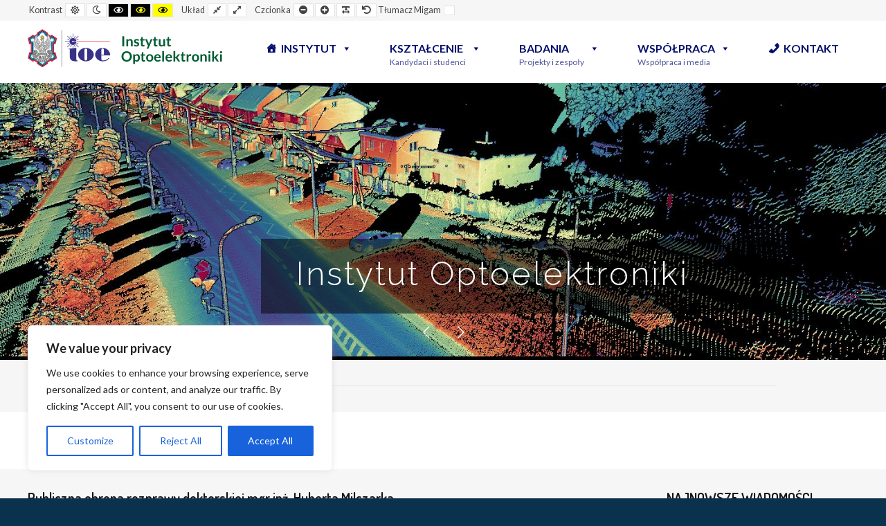

--- FILE ---
content_type: text/css
request_url: https://ioe.wat.edu.pl/wp-content/uploads/pe-school/css/night-version.css
body_size: -59
content:
body.night{background-color:#08283d}body.night #pe-main{background:#c5c5c5}body.night #pe-top-bar{background:#c5c5c5}body.night #pe-logo-nav{background:#ccc}body.night #pe-header{background:#363636}body.night #pe-top1{background:#c9c6c7}body.night #pe-top2{background:#ccc}body.night #pe-bottom1{background:#c9c6c7}body.night #pe-bottom2{background:#ccc}body.night #pe-footer{background:#08283d}body.night #pe-offcanvas{background:#ccc}body.night #pe-services-carousel .pe-services-title span.service{background:#c5c5c5}body.night #pe-main .pe-panels.tabs .pn-contents{background:#ccc}body.night .show-stripes:before{background:#ccc}

--- FILE ---
content_type: application/javascript
request_url: https://ioe.wat.edu.pl/wp-content/plugins/pe-school-plugin/js/map.js?ver=6.1.1
body_size: 420
content:
(function($){"use strict";$(document).ready(function(){if($('.pe_map_canvas').length){if(window.google&&google.maps){initializeMap();}else{lazyLoadGoogleMap();}}});function lazyLoadGoogleMap(){var script='//maps.google.com/maps/api/js?sensor=true&callback=initializeMap';if(typeof pemaps!=='undefined'){script='//maps.google.com/maps/api/js?key='+pemaps.key+'&sensor=true&callback=initializeMap';}else{window.pemaps={};}
$.getScript(script).done(function(script,textStatus){}).fail(function(jqxhr,settings,ex){});}
function initializeMap(){$('.pe_map_canvas').each(function(){var mapID=$(this).attr('id');var zoom=parseInt($(this).attr('data-zoom'));var latitude=$(this).attr('data-lat');var longitude=$(this).attr('data-lng');var scroll=$(this).attr('data-scroll');var control=$(this).attr('data-control');var tooltip=$(this).attr('data-tooltip');var options={zoom:zoom,center:new google.maps.LatLng(latitude,longitude),scrollwheel:scroll,disableDefaultUI:control,mapTypeId:google.maps.MapTypeId.ROADMAP}
var location=new google.maps.LatLng(latitude,longitude);var bounds=new google.maps.LatLngBounds();var map=new google.maps.Map(document.getElementById(mapID),options);var marker=new google.maps.Marker({position:location,map:map,});var infoWindow;if(tooltip&&tooltip!='disable'){infoWindow=new google.maps.InfoWindow({content:tooltip,});infoWindow.open(mapID,marker);google.maps.event.addListener(marker,'click',function(){infoWindow.open(mapID,marker);});}
window.pemaps[mapID]={map:map,marker:marker,infoWindow:infoWindow,tooltip:tooltip,}});}
window.initializeMap=initializeMap;})(jQuery);

--- FILE ---
content_type: application/javascript
request_url: https://ioe.wat.edu.pl/wp-content/plugins/pe-panels/js/panels.js?ver=1.09
body_size: 2072
content:
(function($){"use strict";function PNkeyboardTabs(){$(".pe-panels.tabs .pn-list li:first-child a").attr('aria-selected','true');let panelTabs=$(".pe-panels.tabs .pn-list li a");let panelTabsLeftRight=$(".pe-panels.tabs.left .pn-list li a, .pe-panels.tabs.right .pn-list li a");let panelTabsAbove=$(".pe-panels.tabs.above .pn-list li a");let panelContent=$(".pe-panels.tabs .pn-content");let panelContentLastLink=$(".pe-panels.tabs .pn-content a:last-of-type");panelContent.keydown(function(event){let tabPanel=event.target.getAttribute('id');if(event.which==9&&event.shiftKey){if(!panelContent.find('a').is(":focus")){event.preventDefault();$(this).parent().prev().children().children().children('a[href="#'+tabPanel+'"]').focus();}}});panelContentLastLink.keydown(function(event){if(event.which==9){if(event.shiftKey){$(this).closest('.pn-content').siblings().attr('tabindex','0');$(this).closest('.pn-content').siblings().find('a').attr('tabindex','0');}else{$(this).closest('.pn-content').siblings().attr('tabindex','-1');$(this).closest('.pn-content').siblings().find('a').attr('tabindex','-1');}}});panelTabs.keydown(function(event){let tabLink=event.target.getAttribute('href');panelTabs.attr('aria-selected','false');if(event.which==9){if(event.shiftKey){$(this).parent().parent().children().children().attr('tabindex','-1');$(this).parent().parent().children('.active').children().removeAttr('tabindex');}else{event.preventDefault();$(this).click();$(this).parent().parent().parent().siblings('.pn-contents').children(tabLink).focus().attr('aria-selected','true');}}
if(event.which==36){event.preventDefault();$(this).parent().parent().children().first().children('a').focus().click().attr('aria-selected','true');}
if(event.which==35){event.preventDefault();$(this).parent().parent().children().last().children('a').focus().click().attr('aria-selected','true');}});panelTabsLeftRight.keydown(function(event){if(event.which==40){event.preventDefault();if($(this).parent().is(':last-child')){$(this).parent().parent().children('li:first-child').children().focus().click().attr('aria-selected','true');}else{$(this).parent().next('li').children('a').focus().click().attr('aria-selected','true');}}
if(event.which==38){event.preventDefault();if($(this).parent().is(':first-child')){$(this).parent().parent().children('li:last-child').children().focus().click().attr('aria-selected','true');}else{$(this).parent().prev('li').children('a').focus().click().attr('aria-selected','true');}}
$(this).parent().parent().children().children().attr('tabindex','-1');$(this).parent().parent().children('.active').children().removeAttr('tabindex');});panelTabsAbove.keydown(function(event){if(event.which==39){event.preventDefault();if($(this).parent().is(':last-child')){$(this).parent().parent().children('li:first-child').children().focus().click().attr('aria-selected','true');}else{$(this).parent().next('li').children('a').focus().click().attr('aria-selected','true');}}
if(event.which==37){event.preventDefault();if($(this).parent().is(':first-child')){$(this).parent().parent().children('li:last-child').children().focus().click().attr('aria-selected','true');}else{$(this).parent().prev('li').children('a').focus().click().attr('aria-selected','true');}}});}
function PNkeyboardAccordion(){let accordionButton=$(".pn-heading-button");accordionButton.keydown(function(event){if(event.which==38){event.preventDefault();if($(this).parent().parent().is(':first-of-type')){$(this).closest('.pn-panel').siblings().last().children().children().focus();}else{$(this).parent().parent().prev('.pn-panel').children().children().focus();}}
if(event.which==40){event.preventDefault();if($(this).parent().parent().is(':last-of-type')){$(this).closest('.pn-panel').siblings().first().children().children().focus();}else{$(this).parent().parent().next('.pn-panel').children().children().focus();}}
if(event.which==36){event.preventDefault();$(this).parent().parent().siblings('.pn-panel').siblings().first().children().children().focus();}
if(event.which==35){event.preventDefault();$(this).parent().parent().siblings('.pn-panel').siblings().last().children().children().focus();}
if(event.which==32){event.preventDefault();$(this).click();}});}
function PNhandleTabs(){var widget=$('.pe-panels.tabs');if(!widget.length)return;widget.find('.pn-list a').on('click',function(e){e.preventDefault();var panelID=$(this).attr('href');var panelContent=$('.pe-panels .pn-contents').find(panelID);panelContent.slideDown(400).siblings().slideUp(400);setTimeout(function(){panelContent.addClass('active').siblings().removeClass('active');},400);$(this).parent('li').addClass('active').siblings().removeClass('active');});}
function PNtabsFull(){var windowWidth;var widget=$.find('.pe-panels.tabs.full');if(!widget.length)return;function getWidth(){windowWidth=$(window).width();}
getWidth();$(window).on('resize',getWidth);$(widget).each(function(i,e){var breakpoint=$(e).attr('data-responsive');var sWidth;var liItem=$(e).find('.pn-list li');var ItemLength=liItem.length;if((ItemLength)&&(windowWidth>breakpoint)){sWidth=(100/ItemLength)+'%';liItem.width(sWidth);}});}
function PNtabsResponsive(){var widget=$('.pe-panels.tabs');if(!widget.length)return;widget.each(function(i,e){var breakpoint=$(e).attr('data-responsive');if($(window).width()<breakpoint){var windowWidth;var head=$(e).find('.pn-headings');var headUl=$(e).find('.pn-list');var headLi=headUl.find('li');var headLink=headLi.find('a');var headWidth;var responsiveEnabled;var itemsWidth;var maxScroll;var fullwidth;var scrollAllowed;var breakpoint=$(e).attr('data-responsive');widget.swipe({allowPageScroll:'vertical',swipe:function(event,direction,distance,duration){var itemActive=$(this).find('.pn-list li.active');var nextItem=itemActive.next().find('a');var prevItem=itemActive.prev().find('a');if(direction=='left'){nextItem.trigger('click');}
else if(direction=='right'){prevItem.trigger('click');}}});function unResponsive(){$(e).removeClass('responsive');if(!$(e).hasClass('desktop')){$(e).addClass('desktop');}
headUl.removeAttr('style');headLi.each(function(){$(this).removeAttr('style');});$(e).find('pn-navi').remove();if(fullwidth){$(e).addClass('full');PNtabsFull();}}
function addNavi(){var naviAdded=$(e).find('.pn-navi');if(!naviAdded.length){$(e).prepend('<div class="pn-navi"><a class="pn-prev" href="#"></a><a class="pn-next" href="#"></a></div>');var prevBtn=$(e).find('.pn-prev');var nextBtn=$(e).find('.pn-next');var itemActive;var nextItem;var prevItem;prevBtn.bind('click',function(event){event.preventDefault();itemActive=head.find('.pn-list li.active');prevItem=itemActive.prev().find('a');if(prevItem.length){prevItem.trigger('click');}});nextBtn.bind('click',function(event){event.preventDefault();itemActive=head.find('.pn-list li.active');nextItem=itemActive.next().find('a');if(nextItem.length){nextItem.trigger('click');}});}}
function setSizes(){itemsWidth=0;windowWidth=$(window).width();if(windowWidth<=breakpoint){if($(e).hasClass('full')){$(e).removeClass('full');headLi.removeAttr('style');fullwidth=true;}
$(e).removeClass('desktop');$(e).addClass('responsive');headWidth=Math.ceil(head.outerWidth());headLi.each(function(){var itemWidth=Math.ceil($(this).outerWidth());if(itemWidth>headWidth){itemWidth=headWidth;$(this).addClass('long');}
itemsWidth+=itemWidth;$(this).css('width',itemWidth);});if(itemsWidth<=headWidth){if(!$(e).hasClass('left')&&!$(e).hasClass('right')){scrollAllowed=false;unResponsive();return false;}else{scrollAllowed=false;return false;}}
scrollAllowed=true;maxScroll=itemsWidth-headWidth;headUl.css('width',itemsWidth);addNavi();var item=head.find('.pn-list li.active').attr('data-number');scrollToitem(item);return true;}else{scrollAllowed=false;unResponsive();return false;}}
setSizes();var widthTimer;$(window).resize(function(){clearTimeout(widthTimer);widthTimer=setTimeout(setSizes,400);});function scrollToitem(item){var $this=head.find('li[data-number='+item+']');var position=$this.position();var leftCorner=Math.ceil(position.left);var rightCorner=Math.ceil(position.left+$this.outerWidth());var scrollTo;var scrollTmp;var overSize;var toCenter=(headWidth-$this.outerWidth())/2;scrollTmp=-Math.abs(leftCorner)+toCenter;if(scrollTmp<=-Math.abs(maxScroll)){overSize=Math.abs(scrollTmp)-maxScroll;scrollTo=scrollTmp+overSize;}else if(scrollTmp>=0){scrollTo=0;}else{scrollTo=scrollTmp;}
if($.isNumeric(scrollTo)){headUl.css('left',scrollTo);}
var prevBtn=$(e).find('.pn-prev');var nextBtn=$(e).find('.pn-next');var prevItem=$this.prev();var nextItem=$this.next();if(nextItem.length){nextBtn.removeClass('inactive');}else{nextBtn.addClass('inactive');}
if(prevItem.length){prevBtn.removeClass('inactive');}else{prevBtn.addClass('inactive');}}
headLink.bind('click',function(){if(scrollAllowed){var item=$(this).parent().attr('data-number');scrollToitem(item);}});}});}
function PNhandleAccordion(){var widget=$('.pe-panels.acco');if(!widget.length)return;widget.each(function(){if($(this).attr('aria-multiselectable')){var multiSelect=true;}else{var multiSelect=false;}
var panels=$(this).find('.pn-panel');var panelsHeading=panels.find('.pn-heading');var panelsContent=panels.find('.pn-content');var panelsButton=panels.find('.pn-heading-button');panels.each(function(){if(!$(this).hasClass('active')){$(this).find('.pn-content').hide();}});panelsHeading.find('a').click(function(e){e.preventDefault();var thisPanel=$(this).closest('.pn-panel');var thisButton=$(this).closest('.pn-heading-button');var thisContent=$(this).parent().next();if(!thisPanel.hasClass('active')){if(!multiSelect){panelsContent.slideUp(400);panelsContent.attr('aria-expanded','false');setTimeout(function(){panels.removeClass('active');thisPanel.addClass('active');},400);}
thisPanel.addClass('active');thisButton.attr('aria-expanded','true');thisContent.slideDown(400);}else{thisContent.slideUp(400);thisButton.attr('aria-expanded','false');setTimeout(function(){thisPanel.removeClass('active');},400);}});});}
function PNaccordionResponsive(){var widget=$('.pe-panels.acco');if(!widget.length)return;widget.each(function(i,e){var breakpoint=$(e).attr('data-responsive');if($(window).width()<breakpoint){widget.swipe({allowPageScroll:'vertical',swipe:function(event,direction,distance,duration){var itemActive=$(this).find('.pn-panel.active');var nextItem=itemActive.next().find('a');var prevItem=itemActive.prev().find('a');if(direction=='left'){nextItem.trigger('click');}
else if(direction=='right'){prevItem.trigger('click');}}});}});}
$(document).ready(function(){PNhandleTabs();PNhandleAccordion();PNkeyboardTabs();PNkeyboardAccordion();});$(window).on('load',function(){PNtabsFull();PNtabsResponsive();PNaccordionResponsive();});})(jQuery);

--- FILE ---
content_type: application/javascript
request_url: https://ioe.wat.edu.pl/wp-content/themes/pe-school/js/wcag.js?ver=1.13
body_size: 667
content:
function resizeFunction(){var body=jQuery('body');var allpage=jQuery('#pe-main');if(body.hasClass('sticky-bar')){var bar=allpage.find('#pe-bar-in');if(bar.length){var offset=bar.outerHeight();allpage.css('padding-top',(offset)+'px');}}};jQuery(document).ready(function(){var NormalButton=jQuery('.pe-normal');var NightVersionButton=jQuery('.pe-night');var HighContrastButton=jQuery('.pe-highcontrast');var HighContrastButton2=jQuery('.pe-highcontrast2');var HighContrastButton3=jQuery('.pe-highcontrast3');var FixedButton=jQuery('.pe-fixed');var WideButton=jQuery('.pe-wide');var font_normal=jQuery('.pe-font-normal');var font_larger=jQuery('.pe-font-larger');var font_smaller=jQuery('.pe-font-smaller');var font_readable=jQuery('.pe-font-readable');var body=jQuery('body');var cookieContrast=Cookies.get('contrast');if(cookieContrast=='night'||cookieContrast=='highcontrast'||cookieContrast=='highcontrast2'||cookieContrast=='highcontrast3'){if(!body.hasClass(cookieContrast)){body.addClass(cookieContrast);}}else{body.removeClass('night highcontrast highcontrast2 highcontrast3');}
NormalButton.click(function(event){event.preventDefault();Cookies.remove('contrast',{path:pe_wcag_vars.cookiePath});body.removeClass('night highcontrast highcontrast2 highcontrast3');});NightVersionButton.click(function(event){event.preventDefault();Cookies.set('contrast','night',{expires:7,path:pe_wcag_vars.cookiePath});body.removeClass('highcontrast highcontrast2 highcontrast3');body.addClass('night');});HighContrastButton.click(function(event){event.preventDefault();Cookies.set('contrast','highcontrast',{expires:7,path:pe_wcag_vars.cookiePath});body.removeClass('night highcontrast2 highcontrast3');body.addClass('highcontrast');});HighContrastButton2.click(function(event){event.preventDefault();Cookies.set('contrast','highcontrast2',{expires:7,path:pe_wcag_vars.cookiePath});body.removeClass('night highcontrast highcontrast3');body.addClass('highcontrast2');});HighContrastButton3.click(function(event){event.preventDefault();Cookies.set('contrast','highcontrast3',{expires:7,path:pe_wcag_vars.cookiePath});body.removeClass('night highcontrast highcontrast2');body.addClass('highcontrast3');});var cookieWide=Cookies.get('pagewidth');if(cookieWide=='wide'){if(!body.hasClass('wide-page')){body.addClass('wide-page');}}else{body.removeClass('wide-page');}
FixedButton.click(function(event){event.preventDefault();Cookies.remove('pagewidth',{path:pe_wcag_vars.cookiePath});body.removeClass('wide-page');jQuery(window).trigger('resize');});WideButton.click(function(event){event.preventDefault();Cookies.set('pagewidth','wide',{expires:7,path:pe_wcag_vars.cookiePath});if(!body.hasClass('wide-page')){body.addClass('wide-page');}
jQuery(window).trigger('resize');});var fsCount=100;var fsReadable='font-readable';var cookieFont=Cookies.get('pe-font-size');if(cookieFont){fsCount=parseInt(cookieFont);if(!body.hasClass('fsize'+fsCount)){body.addClass('fsize'+fsCount);}}else{body.removeClass('fsize70 fsize80 fsize90 fsize100 fsize110 fsize120 fsize130');}
font_larger.click(function(event){event.preventDefault();if(fsCount<130){body.removeClass('fsize'+fsCount);fsCount=fsCount+10;body.addClass('fsize'+fsCount);Cookies.set('pe-font-size',fsCount,{expires:7,path:pe_wcag_vars.cookiePath});}});font_smaller.click(function(event){event.preventDefault();if(fsCount>70){body.removeClass('fsize'+fsCount);fsCount=fsCount-10;body.addClass('fsize'+fsCount);Cookies.set('pe-font-size',fsCount,{expires:7,path:pe_wcag_vars.cookiePath});}});font_readable.click(function(event){event.preventDefault();body.addClass(fsReadable);Cookies.set('pe-font-readable',fsReadable,{expires:7,path:pe_wcag_vars.cookiePath});});font_normal.click(function(event){event.preventDefault();body.removeClass('fsize70 fsize80 fsize90 fsize100 fsize110 fsize120 fsize130 font-readable');fsCount=100;Cookies.remove('pe-font-size',{path:pe_wcag_vars.cookiePath});Cookies.remove('pe-font-readable',{path:pe_wcag_vars.cookiePath});});});jQuery(window).load(function(){var wcag_mobile=jQuery('.pe-toggle-wcag');var wcagBar=jQuery('#pe-wcag');wcag_mobile.click(function(event){jQuery(wcagBar).slideToggle("fast",function(){jQuery("#pe-wcag-mobile a").toggleClass("active");});setTimeout(function(){resizeFunction();},200);});});